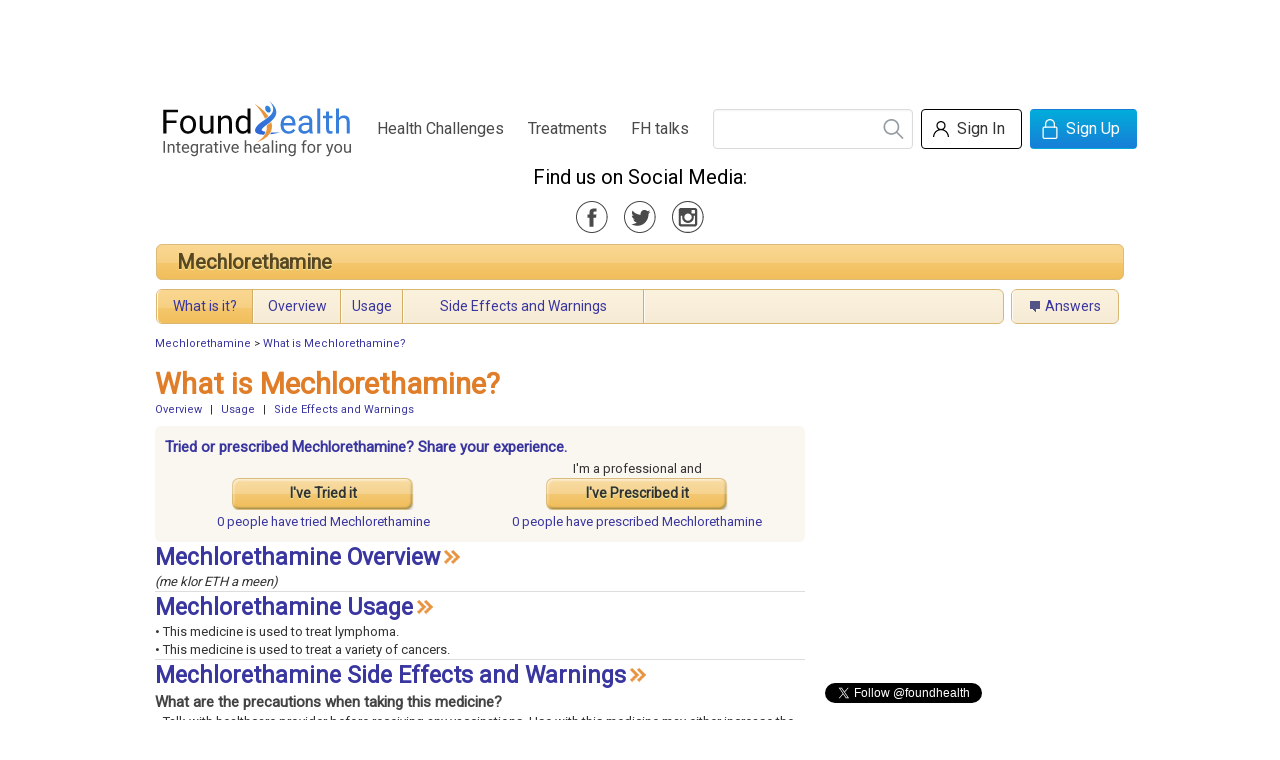

--- FILE ---
content_type: text/html;charset=utf-8
request_url: https://www.foundhealth.com/mechlorethamine/what-is-it
body_size: 35132
content:
<!DOCTYPE html PUBLIC "-//W3C//DTD XHTML 1.0 Strict//EN" "http://www.w3.org/TR/xhtml1/DTD/xhtml1-strict.dtd">
<html xmlns:fb="http://www.facebook.com/2008/fbml">
      <head>
	
	

<script type="text/javascript">var _kiq = _kiq || [];</script>
<script>
_kiq.push(['eventHandler', 'show', function(){
  if(this.survey && this.survey.view && this.survey.view.minimize) {
    this.survey.view.minimize(true);   // true tells us not to animate the minimization 
  }
}]);
</script>
<!-- KI snippet -->
<script type="text/javascript" src="//s3.amazonaws.com/j.kissinsights.com/u/5350/e6112512dd4529f9f7b6fe1bac220f8bf8a3fccb.js" async="true"></script>

	
          <script src="//cdn.optimizely.com/js/6987010.js"></script>
    	
            <title>What is Mechlorethamine? | FoundHealth</title>
            <base href="https://www.foundhealth.com/" />
    <meta name="description" content=""/>
    <link rel="stylesheet" href="/static/css/bulma-scoped.min.css">


    <link rel="stylesheet" type="text/css" href="https://www.foundhealth.com/static/v1/js/jquery1.3.2/themes/base/jquery-ui.css"/>
    <link rel="stylesheet" type="text/css" href="https://www.foundhealth.com/static/0.9.8.3/css/foundhealth.css"/>
    <link rel="stylesheet" type="text/css" href="https://www.foundhealth.com/static/0.9.8.3/css/buttons.css"/>

    <link rel="stylesheet" href="/static/css/main.css">

    <link rel="icon" href="/static/favicon.ico" type="image/x-icon" />
    <link rel="shortcut icon" href="/static/favicon.ico" type="image/x-icon" />
    <link rel="apple-touch-icon" sizes="180x180" href="/static/apple-touch-icon.png">
    <link rel="icon" type="image/png" sizes="32x32" href="/static/favicon-32x32.png">
    <link rel="icon" type="image/png" sizes="16x16" href="/static/favicon-16x16.png">
    <link rel="manifest" href="/static/site.webmanifest">
    <link rel="mask-icon" href="/static/safari-pinned-tab.svg" color="#5bbad5">

    <!-- Dependencies -->
    <!-- Sam Skin CSS for TabView -->

    <script type="text/javascript" src="https://www.foundhealth.com/static/v1/js/jquery-1.4.2.min.js"></script>
    <script type="text/javascript" src="https://www.foundhealth.com/static/v1/js/jquery-ui-1.8.4.custom.min.js"></script>
    <script type="text/javascript" src="https://www.foundhealth.com/static/v1/js/jquery.hoverIntent.minified.js"></script>
    <script type="text/javascript" src="https://www.foundhealth.com/static/0.9.8.3/js/foundhealth.js"></script>
    <script type="text/javascript" src="/static/js/navburger.js"></script>
    <script src="https://kit.fontawesome.com/cdcbc4ca79.js" crossorigin="anonymous"></script>

    <script async src="https://www.googletagmanager.com/gtag/js?id=G-7BKLKSLDQ5"></script>
<script>
    window.dataLayer = window.dataLayer || [];
    function gtag(){dataLayer.push(arguments);}
    gtag('js', new Date());



    gtag('config', 'G-7BKLKSLDQ5');
</script>

  </head>
    <body>
        <!-- ClickTale Top part -->
<script type="text/javascript">
var WRInitTime=(new Date()).getTime();
</script>
<!-- ClickTale end of Top part -->
        <div id="page">
            
<!--start header section-->

    <div id="banner" style="width: 730px; margin: auto;">
        <script type="text/javascript"><!--
            google_ad_client = "ca-pub-3408275686458767";
            /* Banner Ads */
            google_ad_slot = "8134578480";
            google_ad_width = 728;
            google_ad_height = 90;
            //-->
        </script>
        <script type="text/javascript" src="https://pagead2.googlesyndication.com/pagead/show_ads.js"></script>
    </div>

<div class="bulma fh">
    <nav class="navbar" role="navigation" aria-label="main navigation">
        <div class="navbar-brand">
            <a class="navbar-item" href="/">
                <img src="/static/img/logo.svg" title="Integrative healing for you">
            </a>

            <a role="button" class="navbar-burger burger" aria-label="menu" aria-expanded="false" data-target="navbarBasicExample">
                <span aria-hidden="true"></span>
                <span aria-hidden="true"></span>
                <span aria-hidden="true"></span>
            </a>
        </div>

        <div id="navbarBasicExample" class="navbar-menu has-text-centered">
            <div class="navbar-start">
                <a href="/browse/index" class="navbar-item">Health Challenges</a>
                <a href="/browse/treatments" class="navbar-item">Treatments</a>
                <a href="/blog" class="navbar-item">FH talks</a>
            </div>
            <div class="navbar-end">
                <div class="navbar-item">

                    <div class="siteSearch">
                        <form action="/search/search" method="get">
                            <input name="q" class="input" type="search" placeholder="">
                            <button title="search"></button>
                        </form>
                    </div>

                    <div class="buttons">

                                                
                        <div style="display: none;">
                                                            <form name="signInForm" id="signInForm" action="auth/login" method="get">
                                    <input name="targetUri" value="mechlorethamine/what-is-it"/>
                                    <input name="post" value=""/>
                                </form>

                                                    </div>

                        
                        
                                                    <button class="button is-white" onclick="window.location = '/auth/login?targetUri=&post='">
                                <span class="icon user"></span>
                                <span>Sign In</span>
                            </button>
                            <button class="button is-info" onclick="window.location = '/auth/createAccount'">
                                <span class="icon lock"></span>
                                <span>Sign Up</span>
                            </button>
                                            </div>
                </div>
            </div>
        </div>
    </nav>
    <section class="hero has-text-centered">
        <p class="subtitle fh-media-icons">Find us on Social Media:
            <div>
                <a class="is-medium icon facebook-gray mr-3" href="https://www.facebook.com/foundhealth" target="_blank"></a>
                <a class="is-medium icon twitter-gray mr-3" href="https://twitter.com/foundhealth" target="_blank"></a>
                <a class="is-medium icon instagram-gray" href="https://www.instagram.com/foundhealthnow/?hl=en" target="_blank"></a>
            </div>
        </p>
    </section>
</div>

<div id="fb-root"></div>            <div class="clear">
            </div>
                <div class="treatment">
    <table id="topic-bar" cellspacing="5">
    <tr>
        <td class="header" colspan="5">
            <table id="topic-header" cellspacing="0">
                <tr>
                    <td class="title">
                                                        <a href="mechlorethamine">Mechlorethamine</a>
                                            </td>
                    <!--
                    <form>
                        <td class="follow">
                            <div style="position: relative;">
                                <input type="hidden" id="id" value="2589"/>
                                <input type="hidden" id="type" value="topic"/>
                                <input type="hidden" id="is-following-topic" value="false"/>
                                <button id="unfollow" class="unfollow priority medium" style="display: none;" onclick="return false;" title="Unfollow this topic">
									<div class="check" style="position: relative;">
                                        <img class="checkbox" src="static/v1/images/icons/checkbox.png"/>
                                        <img id="selfFollowCheck" class="checkmark" src="static/v1/images/icons/checkmark.png"/>
									</div>
									<div class="uncheck" style="position: relative; display: none;">
                                        <img id="selfFollowUncheck" class="uncheck" src="static/v1/images/icons/uncheck.png"/>
									</div>
                                    Following
                                </button>
                                <button id="follow" class="follow priority medium" style="" onclick="return false;" title="Follow this topic">
                                    Get your updates
                                </button>
								<a id="whatIs_follow-topic" class="whatIs" style="position: absolute; bottom: -2px; left: 133px; z-index: 2; "><img width="10" height="10" src="static/v1/images/icons/question_mark_icon.gif"/></a>
                                <img style="position: absolute; top: 3px; right: 10px; z-index: 1;" src="static/v1/images/zen/icons/follow_bubble.png"/>
                                <span id="num-following-topic" style="position: absolute; top: 8px; right: 18px; z-index: 2;">0</span>
                            </div>
                        </td>
                    </form>
					<td class="share">
                        <table class="addthis" cellspacing="0">
    <tr>
        <td>Share</td>
        <td>
            <a class="addthis_button_email"></a>
        </td>
        <td>
            <a class="addthis_button_facebook"></a>
        </td>
        <td>
            <a class="addthis_button_twitter"></a>
        </td>
        <td>
            <a class="addthis_button_stumbleupon"></a>
        </td>
        <td>
            <a class="addthis_button_expanded"></a>
        </td>
    </tr>
</table>
                    </td>
					-->
                </tr>
            </table>
        </td>
    </tr>
            <tr>
                                <td class="subheader">
                        <table class="subtable" cellspacing="0">
                            <tr>
                                <td class=" active  first">
                                    <a href="mechlorethamine/what-is-it">What is it?</a>
                                </td>
                                                                                                            <td class="">
                                            <a href="mechlorethamine/overview">Overview</a>
                                        </td>
                                                                            <td class="">
                                            <a href="mechlorethamine/usage">Usage</a>
                                        </td>
                                                                            <td class="">
                                            <a href="mechlorethamine/side-effects-and-warnings">Side Effects and Warnings</a>
                                        </td>
                                                                                                    <td class="last">
                                    <div style="width: 250px;"></div>
                                </td>
                            </tr>
                        </table>
                    </td>
                        <td class="subheader">
                <table class="subtable" cellspacing="0">
                    <tr>
                        <td class=" only">
                            <a class="ask" href="mechlorethamine/questions">Answers</a>
                        </td>
                    </tr>
                </table>
            </td>
			<!--
            <td class="subheader">
                <table class="subtable" cellspacing="0">
                    <tr>
                        <td class="only">
                            <a href="stories">Stories</a>
                        </td>
                    </tr>
                </table>
            </td>
			-->
        </tr>
    </table>
<div id="dialog-whatIs_follow-topic" title="Follow Topic" style="display:none;">
	<p>FoundHealth will send you weekly updates on new content in this area. You can opt out at any time.</p>
	<p>The number to the right of the Follow button shows how many people are currently following this topic.</p>
</div>

      <!-- start crumbs -->
    <div class="breadcrumb">
      <div class="bread_text">
                		<a href="mechlorethamine">Mechlorethamine</a>
                 &gt; 		<a href="mechlorethamine/what-is-it">What is Mechlorethamine?</a>
              </div>
    </div>
  <!-- end crumbs -->
  
    <div class="body">
        <div id="right-rail">
			
            <div style="margin-bottom: 20px;">





























</div>
            <div style="margin-bottom: 15px;">
    <script type="text/javascript"><!--
        google_ad_client = "ca-pub-3408275686458767";
        /* Medium Rectangle */
        google_ad_slot = "1686791764";
        google_ad_width = 300;
        google_ad_height = 250;
        //-->
    </script>
    <script type="text/javascript" src="https://pagead2.googlesyndication.com/pagead/show_ads.js"></script>
</div>            <div style="margin-bottom: 20px;">
<div class="fb-like-box" data-href="https://www.facebook.com/foundhealth" data-width="300" data-height="180" data-show-faces="true" data-stream="false" data-header="false"></div>
</div>
            <div style="margin-bottom: 20px;">
<a href="https://twitter.com/foundhealth" class="twitter-follow-button" data-show-count="false">Follow @foundhealth</a>
<script>!function(d,s,id){var js,fjs=d.getElementsByTagName(s)[0];if(!d.getElementById(id)){js=d.createElement(s);js.id=id;js.src="//platform.twitter.com/widgets.js";fjs.parentNode.insertBefore(js,fjs);}}(document,"script","twitter-wjs");</script>
</div>
            <div id="subscribe-block" class="subscribe-section" style="margin-bottom: 10px;">
    <div style="border: 1px solid #cfddef;  border-radius: 6px; -moz-border-radius: 6px; background: -moz-linear-gradient(left, white, #F4F8FB); background: -webkit-gradient(linear,left top, right top, from(white), to(#F4F8FB));">
        <center>
            <div style="padding: 5px;  min-height: 210px;">
    			<div style="float: left;">
    				<img style="vertical-align: middle; margin: 5px;" src="https://www.foundhealth.com/static/v1/pdf/BiologicTuneUp-thumb.png" width="143" height="204" />
    			</div>
                <div style="margin-left: 153px;">
    				<p>
                    <span style="font-size: 140%; font-weight: bold; color: #79bde8;">Sign up</span>
                    to receive FREE toolkit
    				</p>
    				<p style="font-size: 110%; font-weight: bold;">
    					 From Dr. Hyman, &#35;1 NY Times &amp; Amazon Author 
    				</p>
    				
                    <form id="subscribe-form" method="post" action="post/auth/subscribe" style="margin: 0;">
                        <input name="category_id" type="hidden" value="0"/>
                                                    <input name="email" type="text" style="height: 30px; background-color: white; padding: 0 10px; width: 98px;"/>
                                					<div style="margin: 9px 0;">
                                                    <a class="pseudo-button button-subscribe" style="background: url(https://www.foundhealth.com/static/v1/pdf/button_background.png); width: 119px; height: 36px;">Subscribe Now!</a>
                                					</div>
                    </form>
                    <div style="font-size: 90%; margin: 9px 0; height: 10px; line-height: 10px; ">
                        We never spam or sell your e-mail
                    </div>
    				
    			</div>											
            </div>
        </center>
    </div>
</div>

<script type="text/javascript">
$(document).ready( function(){
  $("a.pseudo-button").click(function(){
	$("form#subscribe-form").submit();  
  } );
} );

</script>        </div>
        <div>
            <div class="title center_pane">
                <h1>What is Mechlorethamine?</h1>
            </div>
            <div id="content" class="content center_pane">
                <div class="anchor-link">
                                            <a href="mechlorethamine/what-is-it#overview">Overview</a>
                        <span style="padding: 0 5px;">|</span>
                                                                    <a href="mechlorethamine/what-is-it#usage">Usage</a>
                        <span style="padding: 0 5px;">|</span>
                                                                    <a href="mechlorethamine/what-is-it#side-effects-and-warnings">Side Effects and Warnings</a>
                                                                                </div>
				
				                    	<div  class="community-experience">
        <h3> 
			    			                    <a href="mechlorethamine/experiences">
    													                        <span class="whoExp">
															Tried or prescribed Mechlorethamine?  
														Share your experience.
                        </span>
										                        </a>
									<span id="haveYou" style="display: none;">Have you?</span>
						</h3>
        <input type="hidden" id="categoryTitle" value="Mechlorethamine"/>
        <input type="hidden" id="treatmentTitle" value="Mechlorethamine"/>
        <input type="hidden" id="numTried" value="0"/>
        <input type="hidden" id="numPrescribed" value="0"/>
        <input type="hidden" id="selfTried" value="0"/>
        <input type="hidden" id="selfTriedCommented" value="0"/>
        <input type="hidden" id="selfPrescribedCommented" value="0"/>
        <input type="hidden" id="selfPrescribed" value="0"/>
        <table>
            <tr>
                                                <td class="button">
                    <button id="tried" class="priority large" onclick="return false;">
                        <div style="position: relative;">
                            <img class="checkbox" style="display: none; " src="static/v1/images/icons/checkbox.png"/>
                            <img id="selfTriedCheck" class="checkmark" style="display: none; " src="static/v1/images/icons/checkmark.png"/>
                            I&#39;ve Tried it
                            <div style="position: absolute; right: -60px; top: -10px; display: none;">
                                <img style="position: absolute; top: 3px; right: 10px; z-index: 1;" src="static/v1/images/zen/icons/follow_bubble.png"/>
                                <span id="num-Tried-total" style="position: absolute; top: 8px; right: 18px; z-index: 2;">0</span>
                            </div>
                        </div>
                    </button>
                </td>
                                                <td class="button">
                    I&#39;m a professional and<br/>
                    <button id="prescribed" class="priority large" onclick="return false;">
                        <div style="position: relative;">
                            <img class="checkbox" style="display: none; " src="static/v1/images/icons/checkbox.png"/>
                            <img id="selfPrescribedCheck" class="checkmark" style="display: none; " src="static/v1/images/icons/checkmark.png"/>
                            I&#39;ve Prescribed it
                            <div style="position: absolute; right: -60px; top: -10px; display: none;">
                                <img style="position: absolute; top: 3px; right: 10px; z-index: 1;" src="static/v1/images/zen/icons/follow_bubble.png"/>
                                <span id="num-Prescribed-total" style="position: absolute; top: 8px; right: 18px; z-index: 2;">0</span>
                            </div>
                        </div>
                    </button>
                </td>
            </tr>
            <tr>
                <td>
						                <a href="mechlorethamine/experiences">
						                        <span class="whoTried">
                                                                0 people                                                         have                         </span>
                        tried Mechlorethamine
							</a>
			                </td>
                <td>
						                <a href="mechlorethamine/experiences">
						                        <span class="whoPrescribed">
                                                                0 people                                                         have                         </span>
                        prescribed Mechlorethamine
							</a>
			                </td>
            </tr>
        </table>
    </div>
    <div class="edit-user-content post-experience" style="display: none;">
        <img id="post-experience-bubble-tip" src="static/v1/images/zen/icons/exp_bubble_tip.png" style="position: absolute; top: -16px;"/>
        <form id="experience" class="require-sign-in" method="post" action="post/experience">
            <input type="hidden" name="challenge_id" value="0"/>
            <input type="hidden" name="treatment_id" value="2589"/>
            <input type="hidden" id="experience-type" name="experience_type" value="Tried"/>
            <fieldset class="question">
                <div>
                    <p style="font-size: 120%;">Share the details of your treatment experience. Your insights are vital.</p>
					<p>Would you recommend this treatment?</p>
                    <input type="radio" name="recommend" id="recommend-yes" value="1"/>
                    <label for="recommend-yes" class="inline">I would recommend it</label>
                    <br/>
                    <input type="radio" name="recommend" id="recommend-no" value="0"/>
                    <label for="recommend-no" class="inline" >I would not recommend it</label>
                    <br/>
                    <input type="radio" name="recommend" id="recommend-neither" value=""/>
                    <label for="recommend-neither" class="inline">I have no recommendation</label>
                </div>
                <div id="commentTextPreviewFrame">
                    <p style="color: #666; font-style: italic;">Preview</p>
                    <div id="commentTextPreview" class="articleContent"></div>
                </div>
                <div class="inputToolBar">
                    <img src="static/v1/images/med/bold.png" class="bold" height="16" width="16"/>
                    <img src="static/v1/images/med/italic.png" class="italic" height="16" width="16"/>
                    <img src="static/v1/images/med/ul.png" class="list" height="16" width="16"/>
                    <img src="static/v1/images/med/link.png" class="link" height="16" width="16"/>
                </div>
                <textarea id="commentText" class="priority" name="description" rows="4" cols="80"></textarea>
                <button class="priority medium" type="submit">Submit</button>
				<a id="cancel">Cancel</a>
            </fieldset>
        </form>
    </div>
    								
                <div>
                                                                <div id="overview" class="article-section-frame">
                            <div class="section_header">
                                <h2>
                                    <a class="arrow" href="mechlorethamine/overview">Mechlorethamine Overview</a>
                                </h2>
                            </div>
                            <div class="articleContainer articleContent">
                                <p>
<em>(me klor ETH a meen)</em>
</p>

                            </div>
                                                        </div>
                                            <div id="usage" class="article-section-frame">
                            <div class="section_header">
                                <h2>
                                    <a class="arrow" href="mechlorethamine/usage">Mechlorethamine Usage</a>
                                </h2>
                            </div>
                            <div class="articleContainer articleContent">
                                <p>
• This medicine is used to treat lymphoma.
</p>
<p>
• This medicine is used to treat a variety of cancers.
</p>

                            </div>
                                                        </div>
                                            <div id="side-effects-and-warnings" class="article-section-frame">
                            <div class="section_header">
                                <h2>
                                    <a class="arrow" href="mechlorethamine/side-effects-and-warnings">Mechlorethamine Side Effects and Warnings</a>
                                </h2>
                            </div>
                            <div class="articleContainer articleContent">
                                <h3>What are the precautions when taking this medicine?</h3><p>
• Talk with healthcare provider before receiving any vaccinations. Use with this medicine may either increase the risk of serious infection or make the vaccination less effective.
</p>
<p>
• Check medicines with healthcare provider. This medicine may not mix well with other medicines.
</p>
<p>
• You may bleed more easily. Be careful. Avoid injury. Use soft toothbrush, electric razor.
</p>
<p>
• Talk with healthcare provider before using other: aspirin, aspirin-containing products,  blood thinners, garlic, ginseng, ginkgo, ibuprofen or like products, pain medicines, or vitamin E.
</p>
<p>
• Avoid alcohol (includes wine, beer, and liquor).
</p>
<p>
• Use birth control that you can trust to prevent pregnancy while taking this medicine.
</p>
<p>
• If you are a male and sexually...
</p>

                            </div>
                                                        </div>
                                                            </div>

		<script type="text/javascript" src="https://pshared.5min.com/Scripts/ThumbSeed2.js?sid=887&amp;textLocation=1&amp;thumbnailSize=0&amp;width=468&amp;height=200&amp;adUnit=false&amp;headerTextColor=%23FF6600&amp;textFGColor=%23333333&amp;textBGColor=transparent&amp;textFGColor_MO=%23FFFFFF&amp;textBGColor_MO=%23FF6600&amp;fallback=8&amp;fallbackType=category&amp;title=FoundHealth%20Presents%20BeWell%20TV&amp;categories=8"></script>
					
					<div>
						<div>&nbsp;</div>
						<table class="addthis" cellspacing="0">
    <tr>
        <td>Share</td>
        <td>
            <a class="addthis_button_email"></a>
        </td>
        <td>
            <a class="addthis_button_facebook"></a>
        </td>
        <td>
            <a class="addthis_button_twitter"></a>
        </td>
        <td>
            <a class="addthis_button_stumbleupon"></a>
        </td>
        <td>
            <a class="addthis_button_expanded"></a>
        </td>
    </tr>
</table>
					</div>

            </div>
			
			
        </div>
    </div>
</div>
<script type="text/javascript" src="static/0.9.8.3/js/ratings.js"></script>

            <div class="clear">
            </div>
            
<!--start footer section-->
<div id="footer">
  <div id="footerlink">
    <a href="./">Home</a> |
    <a href="html/about">About Us</a> |
    <a href="html/contact">Contact Us</a> |
    <a href="static/v1/html/terms.htm" target="_blank">Terms of Service</a> |
    <a href="static/v1/html/privacy.htm" target="_blank">Privacy Policy</a>
  </div>

  <div id="footer_copyright">
    &copy; 2026
 FoundHealth, Inc. All rights reserved.<br/>
    FoundHealth does not provide medical advice, diagnosis, or treatment.
  </div>
</div>
<!--end footer section-->
        </div>
		
		<div id="login-dialog" class="sign-in-dialog-new bulma fh">

    <div class="modal">
        <form action="post/auth/signUp" method="post" name="signUp" >
        <div class="modal-background"></div>
        <div class="modal-card">
            <header class="modal-card-head">
                <p class="modal-card-title">Thank you for subscribing</p>
                <button class="delete" onclick="$('.modal').hide()"></button>
            </header>
            <section class="modal-card-body" id="signUp">
                <div class="field has-text-centered">
                    <div class="field">
                        <p class="title is-4 is-orange-text">Sign up for an account</p>
                        <p class="help is-gray-text is-small-text">Receive weekly updates on topics of your interest.</p>
                    </div>
                    <ul class="profits has-text-left field">
                        <li>
                <span class="icon is-orange-text">
                  <i class="fas fa-check"></i>
                </span>
                            Share your experiences on treatments that you have tried or prescribed.
                        </li>
                        <li>
                <span class="icon is-orange-text">
                  <i class="fas fa-check"></i>
                </span>
                            Ask or Answer a question within our community.</li>
                        <li>
                <span class="icon is-orange-text">
                  <i class="fas fa-check"></i>
                </span>
                            Create a FoundHealth Contributor profile to highlight your health expertise.</li>
                        <li>
                <span class="icon is-orange-text">
                  <i class="fas fa-check"></i>
                </span>
                            As a welcome gift, we will send you the complete e-book <b>Give Yourself a Biologic Tune-Up by Dr. Mark Hyman.</b></li>
                    </ul>
                    <div class="notification is-info is-light field">
                        <p>Already have an account?</p>
                        <p><a href="javascript: document.signInForm.submit();">Sign in</a></p>
                    </div>
                </div>

                <input type="hidden" name="targetUri" value="mechlorethamine/what-is-it" />
                <input type="hidden" name="post" value="" />
                <input type="hidden" name="captcha_id" value="" />

                <div class="field">
                    <input class="input" type="email" placeholder="Email address *" name="username" value="" required>
                    <p class="help is-gray-text is-small-text">We promise that we will not spam or share your information.</p>
                                    </div>
                <div class="field">
                    <input class="input" id="password" type="password" placeholder="Password *" name="password" value="" required>
                    <p class="help is-gray-text is-small-text">At least 6 characters</p>
                                    </div>
                <div class="field">
                    <input class="input" id="password2" type="password" placeholder="Confirm Password *" name="password2" value="" required>
                                    </div>
                <div class="field">
                        <td class="label">Are you a robot? *</td>
    <td>
        <script src="https://www.google.com/recaptcha/api.js" async defer></script>
        <div class="g-recaptcha" data-sitekey="6Le9luEUAAAAAO7PLrmLr1AOGicy2Vs3y2_6smov"></div>
    </td>
    <td>
            </td>
                </div>
                <div class="field">
                    <label class="checkbox">
                        <input type="checkbox" id="TOS" name="TOS" >
                        I agree to the FoundHealth <a href="https://www.foundhealth.com/static/v1/html/terms.htm" target="_blank">Terms of Service</a> and <a href="https://www.foundhealth.com/static/v1/html/privacy.htm" target="_blank">Privacy Policy</a>.
                    </label>
                </div>
            </section>
            <footer class="modal-card-foot">
                <button class="button is-info" onclick="javascript: return joinIn();">Sign Up</button>
                <span class="mr-2">or</span>

                <fb:login-button size="small" onlogin="javascript: facebook_login();">Sign Up with Facebook</fb:login-button>
                <img id="facebookLoading" style="display: none; vertical-align: middle;" src="static/v1/images/spinner.gif" width="16" height="16"/>

            </footer>
        </div>
        </form>
    </div>

</div>

        
    <script>
      window.fbAsyncInit = function() {
      FB.init({appId: '131698676870176', status: true, cookie: true, xfbml: true});
      };
      (function() {
      var e = document.createElement('script'); e.async = true;
      e.src = document.location.protocol + '//connect.facebook.net/en_US/all.js';
      document.getElementById('fb-root').appendChild(e);
      }());
    </script>

    <script>
      function facebook_login(){
      if(FB.getSession() != null ) {
      $('#facebookLoading').show();
      document.getElementById('facebookLogin').submit();
      }
      }
    </script>


<!-- ADDTHIS BUTTON BEGIN -->
<script type="text/javascript">
  var addthis_config = {
  username: "foundhealth",
  services_exclude: "print",
  data_track_clickback: true
  } ;
</script>


<script type="text/javascript" src="https://s7.addthis.com/js/250/addthis_widget.js">
</script>
<!-- ADDTHIS BUTTON END -->



<!-- ClickTale Bottom part -->
<div id="ClickTaleDiv" style="display: none;"></div>
<script type="text/javascript">
if(document.location.protocol!='https:')
  document.write(unescape("%3Cscript%20src='http://s.clicktale.net/WRb6.js'%20type='text/javascript'%3E%3C/script%3E"));
</script>
<script type="text/javascript">
if(typeof ClickTale=='function') ClickTale(1002,0.642,"www07");
</script>
<!-- ClickTale end of Bottom part -->


<!-- Start of Woopra Code -->
<script type="text/javascript">
var woo_settings = {idle_timeout:'300000', domain:'foundhealth.com'};
(function(){
var wsc = document.createElement('script');
wsc.src = document.location.protocol+'//static.woopra.com/js/woopra.js';
wsc.type = 'text/javascript';
wsc.async = true;
var ssc = document.getElementsByTagName('script')[0];
ssc.parentNode.insertBefore(wsc, ssc);
})();
</script>
<!-- End of Woopra Code -->

<!-- Quantcast Tag -->
<script type="text/javascript">
var _qevents = _qevents || [];

(function() {
var elem = document.createElement('script');
elem.src = (document.location.protocol == "https:" ? "https://secure" : "http://edge") + ".quantserve.com/quant.js";
elem.async = true;
elem.type = "text/javascript";
var scpt = document.getElementsByTagName('script')[0];
scpt.parentNode.insertBefore(elem, scpt);
})();

_qevents.push({
qacct:"p-67vNs4SgtGN4M"
});
</script>

<noscript>
<div style="display:none;">
<img src="//pixel.quantserve.com/pixel/p-67vNs4SgtGN4M.gif" border="0" height="1" width="1" alt="Quantcast"/>
</div>
</noscript>
<!-- End Quantcast tag -->

        





            </body>
</html>


--- FILE ---
content_type: text/html; charset=utf-8
request_url: https://www.google.com/recaptcha/api2/anchor?ar=1&k=6Le9luEUAAAAAO7PLrmLr1AOGicy2Vs3y2_6smov&co=aHR0cHM6Ly93d3cuZm91bmRoZWFsdGguY29tOjQ0Mw..&hl=en&v=PoyoqOPhxBO7pBk68S4YbpHZ&size=normal&anchor-ms=20000&execute-ms=30000&cb=zemqgoaaa6x6
body_size: 50313
content:
<!DOCTYPE HTML><html dir="ltr" lang="en"><head><meta http-equiv="Content-Type" content="text/html; charset=UTF-8">
<meta http-equiv="X-UA-Compatible" content="IE=edge">
<title>reCAPTCHA</title>
<style type="text/css">
/* cyrillic-ext */
@font-face {
  font-family: 'Roboto';
  font-style: normal;
  font-weight: 400;
  font-stretch: 100%;
  src: url(//fonts.gstatic.com/s/roboto/v48/KFO7CnqEu92Fr1ME7kSn66aGLdTylUAMa3GUBHMdazTgWw.woff2) format('woff2');
  unicode-range: U+0460-052F, U+1C80-1C8A, U+20B4, U+2DE0-2DFF, U+A640-A69F, U+FE2E-FE2F;
}
/* cyrillic */
@font-face {
  font-family: 'Roboto';
  font-style: normal;
  font-weight: 400;
  font-stretch: 100%;
  src: url(//fonts.gstatic.com/s/roboto/v48/KFO7CnqEu92Fr1ME7kSn66aGLdTylUAMa3iUBHMdazTgWw.woff2) format('woff2');
  unicode-range: U+0301, U+0400-045F, U+0490-0491, U+04B0-04B1, U+2116;
}
/* greek-ext */
@font-face {
  font-family: 'Roboto';
  font-style: normal;
  font-weight: 400;
  font-stretch: 100%;
  src: url(//fonts.gstatic.com/s/roboto/v48/KFO7CnqEu92Fr1ME7kSn66aGLdTylUAMa3CUBHMdazTgWw.woff2) format('woff2');
  unicode-range: U+1F00-1FFF;
}
/* greek */
@font-face {
  font-family: 'Roboto';
  font-style: normal;
  font-weight: 400;
  font-stretch: 100%;
  src: url(//fonts.gstatic.com/s/roboto/v48/KFO7CnqEu92Fr1ME7kSn66aGLdTylUAMa3-UBHMdazTgWw.woff2) format('woff2');
  unicode-range: U+0370-0377, U+037A-037F, U+0384-038A, U+038C, U+038E-03A1, U+03A3-03FF;
}
/* math */
@font-face {
  font-family: 'Roboto';
  font-style: normal;
  font-weight: 400;
  font-stretch: 100%;
  src: url(//fonts.gstatic.com/s/roboto/v48/KFO7CnqEu92Fr1ME7kSn66aGLdTylUAMawCUBHMdazTgWw.woff2) format('woff2');
  unicode-range: U+0302-0303, U+0305, U+0307-0308, U+0310, U+0312, U+0315, U+031A, U+0326-0327, U+032C, U+032F-0330, U+0332-0333, U+0338, U+033A, U+0346, U+034D, U+0391-03A1, U+03A3-03A9, U+03B1-03C9, U+03D1, U+03D5-03D6, U+03F0-03F1, U+03F4-03F5, U+2016-2017, U+2034-2038, U+203C, U+2040, U+2043, U+2047, U+2050, U+2057, U+205F, U+2070-2071, U+2074-208E, U+2090-209C, U+20D0-20DC, U+20E1, U+20E5-20EF, U+2100-2112, U+2114-2115, U+2117-2121, U+2123-214F, U+2190, U+2192, U+2194-21AE, U+21B0-21E5, U+21F1-21F2, U+21F4-2211, U+2213-2214, U+2216-22FF, U+2308-230B, U+2310, U+2319, U+231C-2321, U+2336-237A, U+237C, U+2395, U+239B-23B7, U+23D0, U+23DC-23E1, U+2474-2475, U+25AF, U+25B3, U+25B7, U+25BD, U+25C1, U+25CA, U+25CC, U+25FB, U+266D-266F, U+27C0-27FF, U+2900-2AFF, U+2B0E-2B11, U+2B30-2B4C, U+2BFE, U+3030, U+FF5B, U+FF5D, U+1D400-1D7FF, U+1EE00-1EEFF;
}
/* symbols */
@font-face {
  font-family: 'Roboto';
  font-style: normal;
  font-weight: 400;
  font-stretch: 100%;
  src: url(//fonts.gstatic.com/s/roboto/v48/KFO7CnqEu92Fr1ME7kSn66aGLdTylUAMaxKUBHMdazTgWw.woff2) format('woff2');
  unicode-range: U+0001-000C, U+000E-001F, U+007F-009F, U+20DD-20E0, U+20E2-20E4, U+2150-218F, U+2190, U+2192, U+2194-2199, U+21AF, U+21E6-21F0, U+21F3, U+2218-2219, U+2299, U+22C4-22C6, U+2300-243F, U+2440-244A, U+2460-24FF, U+25A0-27BF, U+2800-28FF, U+2921-2922, U+2981, U+29BF, U+29EB, U+2B00-2BFF, U+4DC0-4DFF, U+FFF9-FFFB, U+10140-1018E, U+10190-1019C, U+101A0, U+101D0-101FD, U+102E0-102FB, U+10E60-10E7E, U+1D2C0-1D2D3, U+1D2E0-1D37F, U+1F000-1F0FF, U+1F100-1F1AD, U+1F1E6-1F1FF, U+1F30D-1F30F, U+1F315, U+1F31C, U+1F31E, U+1F320-1F32C, U+1F336, U+1F378, U+1F37D, U+1F382, U+1F393-1F39F, U+1F3A7-1F3A8, U+1F3AC-1F3AF, U+1F3C2, U+1F3C4-1F3C6, U+1F3CA-1F3CE, U+1F3D4-1F3E0, U+1F3ED, U+1F3F1-1F3F3, U+1F3F5-1F3F7, U+1F408, U+1F415, U+1F41F, U+1F426, U+1F43F, U+1F441-1F442, U+1F444, U+1F446-1F449, U+1F44C-1F44E, U+1F453, U+1F46A, U+1F47D, U+1F4A3, U+1F4B0, U+1F4B3, U+1F4B9, U+1F4BB, U+1F4BF, U+1F4C8-1F4CB, U+1F4D6, U+1F4DA, U+1F4DF, U+1F4E3-1F4E6, U+1F4EA-1F4ED, U+1F4F7, U+1F4F9-1F4FB, U+1F4FD-1F4FE, U+1F503, U+1F507-1F50B, U+1F50D, U+1F512-1F513, U+1F53E-1F54A, U+1F54F-1F5FA, U+1F610, U+1F650-1F67F, U+1F687, U+1F68D, U+1F691, U+1F694, U+1F698, U+1F6AD, U+1F6B2, U+1F6B9-1F6BA, U+1F6BC, U+1F6C6-1F6CF, U+1F6D3-1F6D7, U+1F6E0-1F6EA, U+1F6F0-1F6F3, U+1F6F7-1F6FC, U+1F700-1F7FF, U+1F800-1F80B, U+1F810-1F847, U+1F850-1F859, U+1F860-1F887, U+1F890-1F8AD, U+1F8B0-1F8BB, U+1F8C0-1F8C1, U+1F900-1F90B, U+1F93B, U+1F946, U+1F984, U+1F996, U+1F9E9, U+1FA00-1FA6F, U+1FA70-1FA7C, U+1FA80-1FA89, U+1FA8F-1FAC6, U+1FACE-1FADC, U+1FADF-1FAE9, U+1FAF0-1FAF8, U+1FB00-1FBFF;
}
/* vietnamese */
@font-face {
  font-family: 'Roboto';
  font-style: normal;
  font-weight: 400;
  font-stretch: 100%;
  src: url(//fonts.gstatic.com/s/roboto/v48/KFO7CnqEu92Fr1ME7kSn66aGLdTylUAMa3OUBHMdazTgWw.woff2) format('woff2');
  unicode-range: U+0102-0103, U+0110-0111, U+0128-0129, U+0168-0169, U+01A0-01A1, U+01AF-01B0, U+0300-0301, U+0303-0304, U+0308-0309, U+0323, U+0329, U+1EA0-1EF9, U+20AB;
}
/* latin-ext */
@font-face {
  font-family: 'Roboto';
  font-style: normal;
  font-weight: 400;
  font-stretch: 100%;
  src: url(//fonts.gstatic.com/s/roboto/v48/KFO7CnqEu92Fr1ME7kSn66aGLdTylUAMa3KUBHMdazTgWw.woff2) format('woff2');
  unicode-range: U+0100-02BA, U+02BD-02C5, U+02C7-02CC, U+02CE-02D7, U+02DD-02FF, U+0304, U+0308, U+0329, U+1D00-1DBF, U+1E00-1E9F, U+1EF2-1EFF, U+2020, U+20A0-20AB, U+20AD-20C0, U+2113, U+2C60-2C7F, U+A720-A7FF;
}
/* latin */
@font-face {
  font-family: 'Roboto';
  font-style: normal;
  font-weight: 400;
  font-stretch: 100%;
  src: url(//fonts.gstatic.com/s/roboto/v48/KFO7CnqEu92Fr1ME7kSn66aGLdTylUAMa3yUBHMdazQ.woff2) format('woff2');
  unicode-range: U+0000-00FF, U+0131, U+0152-0153, U+02BB-02BC, U+02C6, U+02DA, U+02DC, U+0304, U+0308, U+0329, U+2000-206F, U+20AC, U+2122, U+2191, U+2193, U+2212, U+2215, U+FEFF, U+FFFD;
}
/* cyrillic-ext */
@font-face {
  font-family: 'Roboto';
  font-style: normal;
  font-weight: 500;
  font-stretch: 100%;
  src: url(//fonts.gstatic.com/s/roboto/v48/KFO7CnqEu92Fr1ME7kSn66aGLdTylUAMa3GUBHMdazTgWw.woff2) format('woff2');
  unicode-range: U+0460-052F, U+1C80-1C8A, U+20B4, U+2DE0-2DFF, U+A640-A69F, U+FE2E-FE2F;
}
/* cyrillic */
@font-face {
  font-family: 'Roboto';
  font-style: normal;
  font-weight: 500;
  font-stretch: 100%;
  src: url(//fonts.gstatic.com/s/roboto/v48/KFO7CnqEu92Fr1ME7kSn66aGLdTylUAMa3iUBHMdazTgWw.woff2) format('woff2');
  unicode-range: U+0301, U+0400-045F, U+0490-0491, U+04B0-04B1, U+2116;
}
/* greek-ext */
@font-face {
  font-family: 'Roboto';
  font-style: normal;
  font-weight: 500;
  font-stretch: 100%;
  src: url(//fonts.gstatic.com/s/roboto/v48/KFO7CnqEu92Fr1ME7kSn66aGLdTylUAMa3CUBHMdazTgWw.woff2) format('woff2');
  unicode-range: U+1F00-1FFF;
}
/* greek */
@font-face {
  font-family: 'Roboto';
  font-style: normal;
  font-weight: 500;
  font-stretch: 100%;
  src: url(//fonts.gstatic.com/s/roboto/v48/KFO7CnqEu92Fr1ME7kSn66aGLdTylUAMa3-UBHMdazTgWw.woff2) format('woff2');
  unicode-range: U+0370-0377, U+037A-037F, U+0384-038A, U+038C, U+038E-03A1, U+03A3-03FF;
}
/* math */
@font-face {
  font-family: 'Roboto';
  font-style: normal;
  font-weight: 500;
  font-stretch: 100%;
  src: url(//fonts.gstatic.com/s/roboto/v48/KFO7CnqEu92Fr1ME7kSn66aGLdTylUAMawCUBHMdazTgWw.woff2) format('woff2');
  unicode-range: U+0302-0303, U+0305, U+0307-0308, U+0310, U+0312, U+0315, U+031A, U+0326-0327, U+032C, U+032F-0330, U+0332-0333, U+0338, U+033A, U+0346, U+034D, U+0391-03A1, U+03A3-03A9, U+03B1-03C9, U+03D1, U+03D5-03D6, U+03F0-03F1, U+03F4-03F5, U+2016-2017, U+2034-2038, U+203C, U+2040, U+2043, U+2047, U+2050, U+2057, U+205F, U+2070-2071, U+2074-208E, U+2090-209C, U+20D0-20DC, U+20E1, U+20E5-20EF, U+2100-2112, U+2114-2115, U+2117-2121, U+2123-214F, U+2190, U+2192, U+2194-21AE, U+21B0-21E5, U+21F1-21F2, U+21F4-2211, U+2213-2214, U+2216-22FF, U+2308-230B, U+2310, U+2319, U+231C-2321, U+2336-237A, U+237C, U+2395, U+239B-23B7, U+23D0, U+23DC-23E1, U+2474-2475, U+25AF, U+25B3, U+25B7, U+25BD, U+25C1, U+25CA, U+25CC, U+25FB, U+266D-266F, U+27C0-27FF, U+2900-2AFF, U+2B0E-2B11, U+2B30-2B4C, U+2BFE, U+3030, U+FF5B, U+FF5D, U+1D400-1D7FF, U+1EE00-1EEFF;
}
/* symbols */
@font-face {
  font-family: 'Roboto';
  font-style: normal;
  font-weight: 500;
  font-stretch: 100%;
  src: url(//fonts.gstatic.com/s/roboto/v48/KFO7CnqEu92Fr1ME7kSn66aGLdTylUAMaxKUBHMdazTgWw.woff2) format('woff2');
  unicode-range: U+0001-000C, U+000E-001F, U+007F-009F, U+20DD-20E0, U+20E2-20E4, U+2150-218F, U+2190, U+2192, U+2194-2199, U+21AF, U+21E6-21F0, U+21F3, U+2218-2219, U+2299, U+22C4-22C6, U+2300-243F, U+2440-244A, U+2460-24FF, U+25A0-27BF, U+2800-28FF, U+2921-2922, U+2981, U+29BF, U+29EB, U+2B00-2BFF, U+4DC0-4DFF, U+FFF9-FFFB, U+10140-1018E, U+10190-1019C, U+101A0, U+101D0-101FD, U+102E0-102FB, U+10E60-10E7E, U+1D2C0-1D2D3, U+1D2E0-1D37F, U+1F000-1F0FF, U+1F100-1F1AD, U+1F1E6-1F1FF, U+1F30D-1F30F, U+1F315, U+1F31C, U+1F31E, U+1F320-1F32C, U+1F336, U+1F378, U+1F37D, U+1F382, U+1F393-1F39F, U+1F3A7-1F3A8, U+1F3AC-1F3AF, U+1F3C2, U+1F3C4-1F3C6, U+1F3CA-1F3CE, U+1F3D4-1F3E0, U+1F3ED, U+1F3F1-1F3F3, U+1F3F5-1F3F7, U+1F408, U+1F415, U+1F41F, U+1F426, U+1F43F, U+1F441-1F442, U+1F444, U+1F446-1F449, U+1F44C-1F44E, U+1F453, U+1F46A, U+1F47D, U+1F4A3, U+1F4B0, U+1F4B3, U+1F4B9, U+1F4BB, U+1F4BF, U+1F4C8-1F4CB, U+1F4D6, U+1F4DA, U+1F4DF, U+1F4E3-1F4E6, U+1F4EA-1F4ED, U+1F4F7, U+1F4F9-1F4FB, U+1F4FD-1F4FE, U+1F503, U+1F507-1F50B, U+1F50D, U+1F512-1F513, U+1F53E-1F54A, U+1F54F-1F5FA, U+1F610, U+1F650-1F67F, U+1F687, U+1F68D, U+1F691, U+1F694, U+1F698, U+1F6AD, U+1F6B2, U+1F6B9-1F6BA, U+1F6BC, U+1F6C6-1F6CF, U+1F6D3-1F6D7, U+1F6E0-1F6EA, U+1F6F0-1F6F3, U+1F6F7-1F6FC, U+1F700-1F7FF, U+1F800-1F80B, U+1F810-1F847, U+1F850-1F859, U+1F860-1F887, U+1F890-1F8AD, U+1F8B0-1F8BB, U+1F8C0-1F8C1, U+1F900-1F90B, U+1F93B, U+1F946, U+1F984, U+1F996, U+1F9E9, U+1FA00-1FA6F, U+1FA70-1FA7C, U+1FA80-1FA89, U+1FA8F-1FAC6, U+1FACE-1FADC, U+1FADF-1FAE9, U+1FAF0-1FAF8, U+1FB00-1FBFF;
}
/* vietnamese */
@font-face {
  font-family: 'Roboto';
  font-style: normal;
  font-weight: 500;
  font-stretch: 100%;
  src: url(//fonts.gstatic.com/s/roboto/v48/KFO7CnqEu92Fr1ME7kSn66aGLdTylUAMa3OUBHMdazTgWw.woff2) format('woff2');
  unicode-range: U+0102-0103, U+0110-0111, U+0128-0129, U+0168-0169, U+01A0-01A1, U+01AF-01B0, U+0300-0301, U+0303-0304, U+0308-0309, U+0323, U+0329, U+1EA0-1EF9, U+20AB;
}
/* latin-ext */
@font-face {
  font-family: 'Roboto';
  font-style: normal;
  font-weight: 500;
  font-stretch: 100%;
  src: url(//fonts.gstatic.com/s/roboto/v48/KFO7CnqEu92Fr1ME7kSn66aGLdTylUAMa3KUBHMdazTgWw.woff2) format('woff2');
  unicode-range: U+0100-02BA, U+02BD-02C5, U+02C7-02CC, U+02CE-02D7, U+02DD-02FF, U+0304, U+0308, U+0329, U+1D00-1DBF, U+1E00-1E9F, U+1EF2-1EFF, U+2020, U+20A0-20AB, U+20AD-20C0, U+2113, U+2C60-2C7F, U+A720-A7FF;
}
/* latin */
@font-face {
  font-family: 'Roboto';
  font-style: normal;
  font-weight: 500;
  font-stretch: 100%;
  src: url(//fonts.gstatic.com/s/roboto/v48/KFO7CnqEu92Fr1ME7kSn66aGLdTylUAMa3yUBHMdazQ.woff2) format('woff2');
  unicode-range: U+0000-00FF, U+0131, U+0152-0153, U+02BB-02BC, U+02C6, U+02DA, U+02DC, U+0304, U+0308, U+0329, U+2000-206F, U+20AC, U+2122, U+2191, U+2193, U+2212, U+2215, U+FEFF, U+FFFD;
}
/* cyrillic-ext */
@font-face {
  font-family: 'Roboto';
  font-style: normal;
  font-weight: 900;
  font-stretch: 100%;
  src: url(//fonts.gstatic.com/s/roboto/v48/KFO7CnqEu92Fr1ME7kSn66aGLdTylUAMa3GUBHMdazTgWw.woff2) format('woff2');
  unicode-range: U+0460-052F, U+1C80-1C8A, U+20B4, U+2DE0-2DFF, U+A640-A69F, U+FE2E-FE2F;
}
/* cyrillic */
@font-face {
  font-family: 'Roboto';
  font-style: normal;
  font-weight: 900;
  font-stretch: 100%;
  src: url(//fonts.gstatic.com/s/roboto/v48/KFO7CnqEu92Fr1ME7kSn66aGLdTylUAMa3iUBHMdazTgWw.woff2) format('woff2');
  unicode-range: U+0301, U+0400-045F, U+0490-0491, U+04B0-04B1, U+2116;
}
/* greek-ext */
@font-face {
  font-family: 'Roboto';
  font-style: normal;
  font-weight: 900;
  font-stretch: 100%;
  src: url(//fonts.gstatic.com/s/roboto/v48/KFO7CnqEu92Fr1ME7kSn66aGLdTylUAMa3CUBHMdazTgWw.woff2) format('woff2');
  unicode-range: U+1F00-1FFF;
}
/* greek */
@font-face {
  font-family: 'Roboto';
  font-style: normal;
  font-weight: 900;
  font-stretch: 100%;
  src: url(//fonts.gstatic.com/s/roboto/v48/KFO7CnqEu92Fr1ME7kSn66aGLdTylUAMa3-UBHMdazTgWw.woff2) format('woff2');
  unicode-range: U+0370-0377, U+037A-037F, U+0384-038A, U+038C, U+038E-03A1, U+03A3-03FF;
}
/* math */
@font-face {
  font-family: 'Roboto';
  font-style: normal;
  font-weight: 900;
  font-stretch: 100%;
  src: url(//fonts.gstatic.com/s/roboto/v48/KFO7CnqEu92Fr1ME7kSn66aGLdTylUAMawCUBHMdazTgWw.woff2) format('woff2');
  unicode-range: U+0302-0303, U+0305, U+0307-0308, U+0310, U+0312, U+0315, U+031A, U+0326-0327, U+032C, U+032F-0330, U+0332-0333, U+0338, U+033A, U+0346, U+034D, U+0391-03A1, U+03A3-03A9, U+03B1-03C9, U+03D1, U+03D5-03D6, U+03F0-03F1, U+03F4-03F5, U+2016-2017, U+2034-2038, U+203C, U+2040, U+2043, U+2047, U+2050, U+2057, U+205F, U+2070-2071, U+2074-208E, U+2090-209C, U+20D0-20DC, U+20E1, U+20E5-20EF, U+2100-2112, U+2114-2115, U+2117-2121, U+2123-214F, U+2190, U+2192, U+2194-21AE, U+21B0-21E5, U+21F1-21F2, U+21F4-2211, U+2213-2214, U+2216-22FF, U+2308-230B, U+2310, U+2319, U+231C-2321, U+2336-237A, U+237C, U+2395, U+239B-23B7, U+23D0, U+23DC-23E1, U+2474-2475, U+25AF, U+25B3, U+25B7, U+25BD, U+25C1, U+25CA, U+25CC, U+25FB, U+266D-266F, U+27C0-27FF, U+2900-2AFF, U+2B0E-2B11, U+2B30-2B4C, U+2BFE, U+3030, U+FF5B, U+FF5D, U+1D400-1D7FF, U+1EE00-1EEFF;
}
/* symbols */
@font-face {
  font-family: 'Roboto';
  font-style: normal;
  font-weight: 900;
  font-stretch: 100%;
  src: url(//fonts.gstatic.com/s/roboto/v48/KFO7CnqEu92Fr1ME7kSn66aGLdTylUAMaxKUBHMdazTgWw.woff2) format('woff2');
  unicode-range: U+0001-000C, U+000E-001F, U+007F-009F, U+20DD-20E0, U+20E2-20E4, U+2150-218F, U+2190, U+2192, U+2194-2199, U+21AF, U+21E6-21F0, U+21F3, U+2218-2219, U+2299, U+22C4-22C6, U+2300-243F, U+2440-244A, U+2460-24FF, U+25A0-27BF, U+2800-28FF, U+2921-2922, U+2981, U+29BF, U+29EB, U+2B00-2BFF, U+4DC0-4DFF, U+FFF9-FFFB, U+10140-1018E, U+10190-1019C, U+101A0, U+101D0-101FD, U+102E0-102FB, U+10E60-10E7E, U+1D2C0-1D2D3, U+1D2E0-1D37F, U+1F000-1F0FF, U+1F100-1F1AD, U+1F1E6-1F1FF, U+1F30D-1F30F, U+1F315, U+1F31C, U+1F31E, U+1F320-1F32C, U+1F336, U+1F378, U+1F37D, U+1F382, U+1F393-1F39F, U+1F3A7-1F3A8, U+1F3AC-1F3AF, U+1F3C2, U+1F3C4-1F3C6, U+1F3CA-1F3CE, U+1F3D4-1F3E0, U+1F3ED, U+1F3F1-1F3F3, U+1F3F5-1F3F7, U+1F408, U+1F415, U+1F41F, U+1F426, U+1F43F, U+1F441-1F442, U+1F444, U+1F446-1F449, U+1F44C-1F44E, U+1F453, U+1F46A, U+1F47D, U+1F4A3, U+1F4B0, U+1F4B3, U+1F4B9, U+1F4BB, U+1F4BF, U+1F4C8-1F4CB, U+1F4D6, U+1F4DA, U+1F4DF, U+1F4E3-1F4E6, U+1F4EA-1F4ED, U+1F4F7, U+1F4F9-1F4FB, U+1F4FD-1F4FE, U+1F503, U+1F507-1F50B, U+1F50D, U+1F512-1F513, U+1F53E-1F54A, U+1F54F-1F5FA, U+1F610, U+1F650-1F67F, U+1F687, U+1F68D, U+1F691, U+1F694, U+1F698, U+1F6AD, U+1F6B2, U+1F6B9-1F6BA, U+1F6BC, U+1F6C6-1F6CF, U+1F6D3-1F6D7, U+1F6E0-1F6EA, U+1F6F0-1F6F3, U+1F6F7-1F6FC, U+1F700-1F7FF, U+1F800-1F80B, U+1F810-1F847, U+1F850-1F859, U+1F860-1F887, U+1F890-1F8AD, U+1F8B0-1F8BB, U+1F8C0-1F8C1, U+1F900-1F90B, U+1F93B, U+1F946, U+1F984, U+1F996, U+1F9E9, U+1FA00-1FA6F, U+1FA70-1FA7C, U+1FA80-1FA89, U+1FA8F-1FAC6, U+1FACE-1FADC, U+1FADF-1FAE9, U+1FAF0-1FAF8, U+1FB00-1FBFF;
}
/* vietnamese */
@font-face {
  font-family: 'Roboto';
  font-style: normal;
  font-weight: 900;
  font-stretch: 100%;
  src: url(//fonts.gstatic.com/s/roboto/v48/KFO7CnqEu92Fr1ME7kSn66aGLdTylUAMa3OUBHMdazTgWw.woff2) format('woff2');
  unicode-range: U+0102-0103, U+0110-0111, U+0128-0129, U+0168-0169, U+01A0-01A1, U+01AF-01B0, U+0300-0301, U+0303-0304, U+0308-0309, U+0323, U+0329, U+1EA0-1EF9, U+20AB;
}
/* latin-ext */
@font-face {
  font-family: 'Roboto';
  font-style: normal;
  font-weight: 900;
  font-stretch: 100%;
  src: url(//fonts.gstatic.com/s/roboto/v48/KFO7CnqEu92Fr1ME7kSn66aGLdTylUAMa3KUBHMdazTgWw.woff2) format('woff2');
  unicode-range: U+0100-02BA, U+02BD-02C5, U+02C7-02CC, U+02CE-02D7, U+02DD-02FF, U+0304, U+0308, U+0329, U+1D00-1DBF, U+1E00-1E9F, U+1EF2-1EFF, U+2020, U+20A0-20AB, U+20AD-20C0, U+2113, U+2C60-2C7F, U+A720-A7FF;
}
/* latin */
@font-face {
  font-family: 'Roboto';
  font-style: normal;
  font-weight: 900;
  font-stretch: 100%;
  src: url(//fonts.gstatic.com/s/roboto/v48/KFO7CnqEu92Fr1ME7kSn66aGLdTylUAMa3yUBHMdazQ.woff2) format('woff2');
  unicode-range: U+0000-00FF, U+0131, U+0152-0153, U+02BB-02BC, U+02C6, U+02DA, U+02DC, U+0304, U+0308, U+0329, U+2000-206F, U+20AC, U+2122, U+2191, U+2193, U+2212, U+2215, U+FEFF, U+FFFD;
}

</style>
<link rel="stylesheet" type="text/css" href="https://www.gstatic.com/recaptcha/releases/PoyoqOPhxBO7pBk68S4YbpHZ/styles__ltr.css">
<script nonce="Pi1oQP1cHFtHelaZ9THitQ" type="text/javascript">window['__recaptcha_api'] = 'https://www.google.com/recaptcha/api2/';</script>
<script type="text/javascript" src="https://www.gstatic.com/recaptcha/releases/PoyoqOPhxBO7pBk68S4YbpHZ/recaptcha__en.js" nonce="Pi1oQP1cHFtHelaZ9THitQ">
      
    </script></head>
<body><div id="rc-anchor-alert" class="rc-anchor-alert"></div>
<input type="hidden" id="recaptcha-token" value="[base64]">
<script type="text/javascript" nonce="Pi1oQP1cHFtHelaZ9THitQ">
      recaptcha.anchor.Main.init("[\x22ainput\x22,[\x22bgdata\x22,\x22\x22,\[base64]/[base64]/[base64]/[base64]/[base64]/UltsKytdPUU6KEU8MjA0OD9SW2wrK109RT4+NnwxOTI6KChFJjY0NTEyKT09NTUyOTYmJk0rMTxjLmxlbmd0aCYmKGMuY2hhckNvZGVBdChNKzEpJjY0NTEyKT09NTYzMjA/[base64]/[base64]/[base64]/[base64]/[base64]/[base64]/[base64]\x22,\[base64]\\u003d\\u003d\x22,\x22wo07JsK6cVIdEMKBdsO5woY+TsK+QgLCmcKdwrTDt8OwJ8O5RBTDm8Kmw4bCsSXDscKKw71hw4oBwoHDmsKfw6U9LD82QsKfw54Hw7/[base64]/DoMOtwrwSbyjDhhwRIcOwSsOEw5UTwrrClMOxK8ORw67Du2bDsTPCiFbCtHnDlMKSBFrDuQpnDWrChsOnwpvDl8Klwq/ClcO3wprDkCR9eCx2wovDrxllSWoSBFspUsOawqzClREtwp/Dnz1PwrBHRMKuJMOrwqXCi8OpRgnDgsK9EVIVwpfDicOHfxkFw493WcOqwp3Dj8Opwqc7w7VRw5/Cl8KdCsO0K1oyLcOkwoIZwrDCucKBdsOXwrfDvmzDtsK7f8KYUcK0w7lhw4XDhQ1Qw5LDnsO3w5fDklHCjsOndsK6CFVUMxYFZxNew5toc8KBCsO2w4DCmMORw7PDqyHDlMKuAmfCsELCtsOzwrR0Gx8Kwr10w6BSw43CscOzw7rDu8KZR8OyE3UQw4gQwrZqwp4Nw7/[base64]/[base64]/CgsKeLkgIL8Ogwo/DqQHDtUcSFcKqXGHCu8K+RA8UM8O7wpjDl8OWHWRLwqHCgjrDscKVwr/Cv8Kkw6wDwoPCkCMOw4h+wr1ow6YTUwbCksKfwrovw6JPL3c6w4YEG8Oiw4nDqAtGEsOcUcK/[base64]/PW4xX2fCnsK3D0Mhwp/[base64]/wrIbPcOsR8Oqw7zDq8OwDcOZwogBCcOtAsOrKzFawqjDqyPDvBrDmxHCvVHCnQxBUkcuUml1wozDn8O8wphVb8KUYcKgw5PDmV/Cn8KHwoE6N8KHUml7w78lw44uJcOSDwkGw4EHOMKXccOZfAnCpmRWa8ODBk7DjR1BDMOdbMOGwrBCOMOvesOEQsO/wp89agY4ehvCgW7CthnCmlFBD1XDj8K8wpfDlsO8BjnCkRLCt8OYw4vDhCTDucOVw7lCVyrCsGxAE3fCqMKMWUR8w5DCu8KIamNWbcK+SELDv8KGbnTDnMKfw55DL2lDGMOkLcKzOTNRHXPDskfCsB0+w4vDqsKPwoV7eSvCrW12KcK8w7/Ctx/CgXbCqMKWWMKUwpgnRsK3BXp9w7JBK8OhETFPwp/DhnARUGh8w7HDiHEMwqkTw5g0dnYNVsKMw5ttw699e8KVw7QnKcKNCMK1HhTDjsO3QzVgw4zCr8OaLy8uPRbDt8OFw4lJIBoAw747woPDq8Knf8Oew6Quw4vDilHDjsKowoXDocOgWsOeVcOEw4LDn8KQT8KCbcKOwoDCnifDqknCh0oRMRPDvsO5wpXDli/CmMO7wqdww4vCq2Auw5rDhgkfOsKdWmbDq2bDlDvDmBrCqcKmwrMCcMKuQcOAOcKuIcOnwqjCkcKZw7Bnw49nw6p9TX/DpEnDgsKuZ8OdwpoBwr7DnA3Dr8OKRkcPFsOyNsKKHWTChcOrFRBaBMO5wrV4KWHDpHpiwoEZVcKwG3Uww6HDp1/DksObwpZoC8OOwqTCknMEw7JcTcOaORzChnjDp18SYD/[base64]/[base64]/CksOWL8KZBMKBEUoEcErDtcOresKCwpt9w7rCrB4CwoIZw5fCgcK8cXtkTzAZwo3CqQXCuUPClVTDm8OSR8KIw6rDog7Ds8KBWjDDlB40w6YVR8KEwpHDkcOYK8O6wq/CoMK1K3XChGvCvj/[base64]/XlvCkMKBfMOjfsOtKMOQQmVoPwjDu1TCusO1ZsO9IMOEw6fCgE3CmMKRagIuInDCo8KIezAsNjQfIsOPw4TDnQ3DryjDhgsRwooGwrnDjC3ChS1NU8Oew5rDkkPDmsK0Mh/CnQ4qwpzCmcOawodJwrgxH8ODwqTDksK1ClJOLBXCsCUJwr40wrZ5BcK/w6PDrcO6w703wr0AcyY9Zx3ClMOxAS7DhsOFccKFUXPCp8K2w5LDq8OQG8KSwq8ueVU3woXDmsKfVEvDsMKjw5HCsMOSwphQE8KoZFgJGUAkDMOTKcKfYcOxBRrCqy/[base64]/[base64]/DmcOfGsKTI2hoZcO3fsKUwpHClHTCj8KCMMOXw77CucKjw7hqCQnCpsKJw69xw4bDmcKGS8KEb8KSwqXDncOwwrUUVcOqJcK5V8OAw6Y+w7JlYmwhXjHCq8K/ClvDrMOcwo96w6/DmcKvUVzDqgpRwqnDsigEHnYfIsKdcsK2Q01mwr7CtWZuwqnCpXFVe8KVVxTCk8OGwqoXwq9twrsTw7zChsK/[base64]/DjAwfBsK2OsOUwp3DjX7CggcxdSLDrCU7w7sQw4Zhw6jCpkPDlMOaDwPDlsOLwpxJEMKtwo3Dn2nCucKzwpYhw4kPVcKOesOsN8KWOMKSNMOhLXvDq1bDnsOgwrrDiXvCjiI+w4U5Nl3DtcKcw6/DvsO7TGrDgQXDmsKjw6bDmEJMWMK8w49hw5/DkRLDt8KLwqUfwoAMcCPDhTAjAC3DncKibMO+KsK1wr/DihEmdcOGwrc0w4DCn3I7YMOdwpokwqvDs8KNw6h6wqkwMyphw44sdiLDr8K8w4k9w7XDoxIIwpgAaw9MR1zCoHM+wqHCoMKTM8KNEMOnVjTCq8K6w6vDi8KZw7VBwoBkPiXDpjXDgwtMwrrDlX4/LmrDtQJVUhwTw6XDksK3w7cpw5PCi8O0UMOfAsOiL8KINW1RwqLDgzfCsALDpiLCgEjCu8O5DsKQR1cXU0hGMsOfwpBHw65MAMKXw7LDnTErOQRVw5/CjSJSfC3CpXNmwrHDk0IcLMK4dsKWwr7DtE0aw5oYwpLChMK2w5/DvgpTwoYIw7Q6wqjCpBx6w5hGNH8tw6sQFsO2wrvDoAI2wrgnNsKDw5LCgMK2wqrCk15QdkQiEB/CocK9fh7DqRNKUMOmA8OqwoYww5LDtsKsGwFEZ8KbccOoHMOww4U0wq/Du8KiFMKxL8Oyw7k2Rn5Iw5k8wrVEajcHPFLCq8KtZU/CicKdw4jClz7DgMKJwrPCrBkZXTY5w6vDkMKyTn86wqJeHHl/HQDDgSQawqHClMKsAEwxan0vw5/DvgbCnkzDkMKGw5PDoF0Xwp9IwoE5BcOpwpfDrHV+w6INAkk5w7g0LcOBHD3Dnzo4w6oBw5TCqnF5Hx9wwowEEsOyIHsZDMKKQsKvEmhMw7/DlcK7wpVsPmbDlD/ChUXCsmViE0rCpTTDkcOnKcOPwq48TD0Qw5BlMyjClCdQQyAoADtqHwUxw6RQw65pwokhJcKXV8OeMV/DtxVILXfCqsOywq3CjsOJwqt3K8OtIX/DqCTDr0JRwph4fMOxAA9mwqsfwo3DiMKhw5tMaBIlw7cpHk3Cl8KaBAJ9Xwp4Sm4+QSBHw6JHw5PCjlUrw5YOwpwpwq1RwqUJwpwiw7wRw7/[base64]/OsOsKwrDjDPCtnk3X0IdfMOfwp/DvsKgYcKsw5wwDsKjNMKIwpIKwo4rTMKOw78OwqzCvngUWzk4wo/CrjbDk8K1NWrCisKpwr8rwr3CthnChzwnw5ExKMK+wpYOw4owAUXCsMKVwq50wrzDiX/Cgm95B0PDhsK5JxgOwrwiwqNecDzDii3DnsK/w5gOw4/DsUM7wrAIwoF+OH/CmcKfwp4ewqcvwopOw7ROw7E9woYKaFwLwrvCv17CqsKTw4fCvXosF8O1w6TDicKXbGc8LG/[base64]/[base64]/Cr8KwHlDCi8ObD8KYwqEtNMKwSMO5wpY1w6w4cgDDpBrCl0oNfMOQH27Ci0/DglElKBN4wrtew45gwrhMw5/DqjrCi8Kgw5oRVMK1D3rChQ4Pw7DDrsOZRWRUT8OzGcOcHnXDu8KJGgJxw4o2FsKpasKmFEx5O8OFw4DDjVR9wpF6wqzCqnfDoiXCsR5VbWjCvMKRwrTCi8KaNVzCuMO9EgorLCF4w53CgcO1fsKjFW/Cq8O2BFRPfCtaw4JTUMOTwrvCpcONwq1fc8OGMlUQw43CoSZod8K7wqfCsVkgbTtjw6zDtsOjKMOqw6zCtipmPcKyXlzDoXTCo1giw4ssFcKyfsOxw7jDuhvDjk0FPMO9wq17RMOmw6bCvsKwwoJ/N0E7worCiMOmZwlqahvClRgvR8OfbcKsO1Ndw4jDli/DgMKkX8OFWcK/O8OxbMK8DMOxwqF9woh4ZDzDhQAFGEjDlSfDilcTw4seMyBLeSgccSfChsKWTMO/CMKGw5HDkQrDuATDvsOow5rDgTZMwpPCisOHwpBdFMObQ8K8wqzChG7Ds1PCgSFVOcKzTAjDoTYpRMKQw6dBw5xgS8KMbDM4w5nCuTp0YAwtw5LDhsKDeTbCicOfwrbCi8OMw5Q4PFl4wqHCucK/w55+F8KNw67Dr8OAKMK8w7TDocK4wrDCtHcbGMKHwrVpw5N7JcKuwqfCnMKPMCvCqcOkXDrDncKMDC3CpcK5wqXCtW/CoBvCrMKWwrpFw7jCuMORKGLCjwnCsXnDicO4wqPDizXDv2MTw7tgI8O+RsOnw6bDuh7DvRDDuzPCihFtJn4NwrUowoLCmgkQZcOnKcOSwpFDYiw1wp4BelbDhijCqsKIw5nCksKLwqY3w5JRw5xfLcOewoZxw7PDq8OHw5IVw4bDpcKWXsOlU8K9G8OMFj0/w7Yzw6pmecO9wos5dCnDqcKXHsK8TCbCi8K/wpLDpQbCncKRw6EPwr5lwoYOw7rCrDI3BsKBcllQK8KSw5xUNDYFwpfChTLChRV+w6PDhw3DiA/[base64]/[base64]/CojXChMK9IsKdw61gwrfCtVh3Igoqw7zCry/[base64]/Dt2LCo8KWwqXCv8KAw6BuA8KCUcKDwqjDkcKdw79Cw4XDvzDCgcKzwr5oYnpDIDpXwo7Cp8KteMObYsKDEB7CoR7Cj8Kmw6cBwpUpA8OQTBclw4nCrMK3ZFRIaAXCqcORGF/Dv29VJ8OcL8KacycPwofDt8OtwpzDiBUMfcOQw5XDkcK4w4EWw4xAwrxTwoXDgsKTeMKmA8O+w7kVwoA8X8OrKmYlw6fCtjwuw4/CpTQtw6vDi1bCrUwTw7XCpsKhwq1RHi3DqcKVwpJaJMKCQsO4w48NI8OhM1c7T33DocKjB8OiIsOrG11bTMKlKcOHSnR2bzTDtsOiwodrWMO+HU9JCjFXw4jCnsKwcV/DkHTDhiPDkHjCt8KjwpVpJcOPwqPDiDLCkcOREC/DpU9HSwoSEcK8MMK8WwrDlCdHwqhcCzDDvMKiw5bCkMOqEAEHw5/DqkxNbQjCqMKhwpXCqsO1w4PCgsKlw7PDm8K/wrEMdknCkcK9MWEYMMK/w6s6w7jCg8KLw53Dq1XClsK9wrHCs8Kyw4kAfMKmBHLDkcKae8KQQMOEw5DDtRdHwqVRwoV6EsKhVBrDscKIwr/Cp1fDh8KOwpbCtMOVFjIkw4DCo8K1w6zDkmJAw6VTbsKtw4UsJsKLwoN/wr55B39CTVXDnidfVVpWw4BWwrDDu8OzwqbDmQgSwp5OwrswM1Ekw5LDo8O5QMOxesK+ccKMTW4Fwqh/w5DDn0HDjCvCrHcQK8KAwqxRKsOHwqd8wo7CnmrDnGtaw5PDscKfwo3ClMOUFcOfwpfDl8K/wrFpcsKSdDtWw6PCjsKOwpvDj3UvIAAmPcKGJn/Cr8OTTDjCjsKJw6/DpMKMw43CrsObesOzw7jDpcO8dMK2XsOQwooOFU7CkGBPYcK9w5rDjcK8c8OdQcO2w4UbDk/CgQjDnXdgHAp9Xjx0Mn8aw7Ifw7UNw7zCjMKbCMOCw53Dp3QxOFUYAMKncwrCvsK1w4TDm8OlRF/CisKrN17Dr8OeBn/DvDk0wrLCq3ZiwqvDtCxyehTDhcOxcXUES3F8wp/DilplIhcWwoNkDcObwq8rVcKQwoUGwpwDXsOBwqnCpXYEwrvDm2nCmcOleWbDoMKbXcOIXsKWwp3DmMKKCkMJw5LDmAV2GMOWwrsIdiLDlhALw6FQPGxvwqPCqENhwoPDkMOoasKpwp7CoivDnnY8w73CkCFyawldGETDmTxkAsO/WBrDsMOQwqdObg18wqgvwow/[base64]/Djx8lw5vCkyNaBATDgTpyFsOgwrRGLsOZcXVbw77CnMKTw5fCk8OLw4LDpX7Dt8OOwqXCkkLDssOsw6zChsKzw7BWEBrDo8KOw77Du8O2Ih8hKlTDisOPw75Da8O2UcO8w7ZBX8K7woA/wpzDusORw6nDrcKkwojCnVHDhQ7CqX7DpsKlSsKLacKxfMOdwozCgMOSBHTDtWFlwpYMwqo3w4zCg8KxwqV/wpDClVUEYEl5wr00wpDDrQXCvGQjwrvCsCBPKF/DlkNYwrPDqhXDmsO2HkBjE8Ojw4vChMKVw4coHcKsw5PCkw/[base64]/CksOmLwXDpsKWwpzDs8O6w77Dt8KrasOmEErDn8K/B8KRwp4YfQHCiMK0wpUlW8KawqXDnQQjQ8O/YMOhwoLCvMKMEi/CssK8BsKPw4fDqyfCpzPDisOWFCAYwpTDtsOXO3kbw5tYwpYJEMOiwoZTL8KTwrPDqy3CmywdHMKiw4PCljtVw4/CjCFDw694w6sUw4oSLAzDvxjDgk/[base64]/DhMKOw6QYw4crw4U1wpgtwoXDgxNmw7HDm8OzQ059w6FswqhIw41mw40mCcKCwp3Cvih8RMKLLMO3wovDlcKZEw/CuRXCrcOFG8KNWl7CtMKxwrrDs8OOY2fDtUcxwr0yw47CgAVcwos6eAHDjcKyO8OXwoTCujktwr9/HDvCkjPCtSEeMsOSBjLDtWjDoWfDlsKNc8KLNWzDlcOTCwovcsONXwrCr8KaZsOZasOswoVgbyvDpsKoLMOqMcOOwoTDtsK8wpjDm0vCt1sbIMOLTHjDtMKAwoMLwoLCicK0wrjDvSwPw4gCwo7Crl/DmHoMMRFuL8KMw67Du8O1IMK1RMOlVMOJVSJFRwFpA8OswpxqWHjDhsKgwqHCmEIkw6vDs3ZJLMK5VCzDk8KWw6rDhsO/WyN4CsKCWX3CtUkbw7zCgsKBCcORw4nDoy/CoQ/DvUfDlwHCk8OSw7/DpMKGw6B1wr/[base64]/w5YEwrTDqk3DnMKpw5kXBTDDtjTCgcKMAMKVw5Rtw6VfF8Odw7jConbDhhLDi8OaesOocljDoEk2DMOZFg4+w7rDrcOdVR7Dr8KWw7hOXwnDjsKzw73Dg8Ohw4dcGmfCkA/DmsKdPCVGKcO2NcKBw6fDtsKfI1MbwqMJwpLChsOLc8KJVMKlwooOUBzDr0BRY8Ojw6lxw77DicOBZ8KUwp/DsgVvUTnDgsKuw57CmRfDhsOZR8OuKcKdbS/DrcOJwqrCiMOQwpLDgsKMAjXCthZIwpogasKENMOKVwHCnAA8ZlgowrzCi0UmcwNtXMK/B8Kkwog8woVwQsOyOS/Ds0bDsMKXaRTDjCM5GsKFwqjCgHbDvsKCwr5jQj/Cm8OswpzDu3spw7bDvATDnsO9w4rCrSjDh2fDm8KEw4h7BsONHMK8w5lgXHLCqWovdsOYw6U0wqvDp1jDiE/[base64]/[base64]/ChsOSw4Rhwq1PAHwCHX54w7TCicKnwrJhLj/DhB/Dk8KzwrHCij3Cq8O9AX7CksOqP8KuFsK/wrrDt1DCpMKqw7vCqgvDjcOzwprDsMO/wqxlw40FXMOzcgvCicK1wrTCr1zDo8Ocw7nDgHpBZcOgwq/[base64]/Dk8O3F8O1ZMKRw5wnwrnDhg5KDk3DkBMVAwnDlcKHwrfDmcOSwofChsOEworCunRvw7fDg8Kqw7zDsT5tI8OzUA0ibBbDgCrDhW/[base64]/CsUvClcKBw5HCj3lowqxYwo3Cs1bDq8KlwqZnWMO/wrzDusOARALCiSxCwrfCuWR4dMOEw4oTe0nCjsKxY2TCksOWUcKKC8OmQMK1PVbCqcK4wprCv8KUwoHCljJZwrNDwpdBw4IlT8Kuw6ELfmnCl8O5e2PCoj0EJxkNSwrDvMKAw4/CucOnw6jCmFXDmRNaMSrCtl91E8OJw4/DksODwonDvsOyHsOAGyjDgsKkwooGw41+N8O/SMOcEcKlwqR2Gw5VS8KxWMOuwrLClUhPOlTCocOBNjhLQ8KJUcOTCC91acKCwoJzwrBQHGvDlWULwpbDiitcXi9Dw4/[base64]/CrcKpwqnCoS/Dk3fCrcKLw5x/[base64]/JD7DklRKBz7DpcOew5vCpcKGQnt+w6rDrMOcwptOw6kHw4J/ETrDmGnDpcKJwp/CjMK2wqs2w6rCjhjCvSxhwqbCnMKtD2law7Imw6/Cq0ADTMOAcMOHCsOGEcOhw6bCqVzDr8Kww7rDvxFPPMO+F8KiHX3Dl1pBT8K0C8KOwpHDvSM2eizCkMKRwofDoMOzwpgcDVvDpk/CkQIYLwY4wp4NHMKuwrbDtcKRw5/ChMKXw73DqcKZH8K7wrFJKMKLeTI1R1vCusOmw5smwo4Nwq82Q8ODwr/DlwNsw7ohQWVmw6tWwoN2KMK/QsO4w4XCs8Kew7t5w4rCoMORw6nDksKCX2rDjwfCpU1gWihUPGvCg8ONYMKudMKuDMOCEcKyQsKpD8Krw7DDoQAsQ8KFR0s9w5LCmzPCjcOxwrDCnD7DkxQpw7EJwo3CvFwDwp7CvMKxw63DrWDDum/DuSbCkEw+w7PCkGAMN8KhdyPDjcOMIMKEw7LClh4RBsKkKGDCjVzCkSkhw7dOw6rCjTXDuEnCrHbCkBEiRMOIdMOYOsOiQG/DrMOWwppYw5TDscObworCm8Oew5HDn8OtwrrDksKswpsxbQ1zWH3DvcKLED8rwpt6w452wpbCnBHCpMOTE3PCtj/ChXjCuFVNbgPDlwpbVjABwpA6w6YSazHDn8O1w7jDrMOYGytpw4J+B8Kzwp49wrNYF8KKwoPCmDQQw5xVwojDlilyw6hdwpjDgxLDl2/CnsOSw4LCnsK5O8ORwoLDj34Gw687wp9NwpZVN8O9w7cTEgp8VB/Dj33Cn8Ojw5DCvAfDqMKXEAnDnsKfw57DlcOsw5DCu8OEwqYdw55JwoUSWmMPw4MpwokXwpvDujXCtXJHPjdbw4rDiRVRw6jDuMOjw7DCqgIaG8Kpw5ZKw4PCusOrT8O2HyTCtBLCmEDCtRMpw7EHwpLDqydmQ8Okc8K5WsOFw75ZE3FWdT/Ds8OqXUgEwq/Cu3rCkjfCn8OOQcOHw7Yywopfw5d7w5/[base64]/wrk+dsOnw4LDiMOKw6xxRSF9GsK5w6lgw7FqIhgud0LCl8KqMVjDj8Ouw7grBm/DjsKfw7zDvVDCjA/Dq8KBGVnCqC1LFhPDi8OTwr/Cp8KXecOzF0lSwrsGw6fDk8Ojw6nCrnAXY2U5XBd7wpp6wqkxw48pVcKKwpFswrMpwofCqMOgEsKAJTZhWR3DpsO9w5A3K8KBwr8IYsKRwrlrJcOVDcODX8OqGMKUwojDqgzDgcKRcElxRcONw652wofCmhN/a8OTw6cxfTzDnCIFIEcneSzCisKMwrnChlXCvsK3w7sDw70ywqgEF8Oxwoh/w4UBwrnCjU5YJcO2w5VBwo5/wrDCjmhvEmjCksOabwEtw43ClsO2wo3CsEvDi8KBaUU9IxA3wrYOw4HDvRXCrSxqwpxPClfDnMKJNMOYR8KFw6TDosKYwoDCnyPDp2EPwqTDocKZwrp7YMK1NBfCkMO4VnvDgjFPwqtXwrwvNzvCu21nw4nCsMKsw70Jw5QMwp7Cgm1ERsKSwqICwoR7wqk+fj/CiUjDhzxAw7zDmsKzw6XCu3kDwp5xaBrDixXCl8KEV8OawqbDsRjClcOrwpUIwpwPwpNuFVjDulQqLsOewpodThLDk8KQwrBRw54JE8KrcsKDPQJPwrRswrlOw64Rw6xdw4k0wpzDscKLMcOjXsODw5FoRMK/esKCwo1jw6HCu8O7w4XDo0rDssKtJyJDcMKowr/[base64]/CjsKNwqHDtHzDuWnChMO4w77Dh8KBHsO+D8Kiw5J0Z8KLwqUvw7DDs8KZVsOQwoDDoW11woTDgTARw5lZwo7CpDIdwqjDg8OVw5BaFsKQU8OkRXbChS1WEUIwAMO9bcK9wqsgG1/CkhrCtXrCqMK4wqLDiFk2w5nDqSrCmBnCisOiCcOHd8OvwpTDhcO5ecK4w6jCqMK0M8Kew6VjwrgRIMOGMsKTUsKywpN0VFjCnsO5w5/DgHl7LWrCjMOzRsO+woZCOsKiw73Dg8K2wobClsOQwo/DqEvCocKSGMK9J8K5A8OAw78zScOuw6cCw5h2w5ItR0PDvMKbbsO0LS3Cm8ORw4HCq04/woh9Lm0gwrPDmi7ClcKzw7s4wo9ROn7Co8O1XMK0fiY1HsKWw7bDjWrCgXfDqsKaVsK0w6dSw63CoSIGw6YDwrfCocO0biE8w6tDW8KUKsOoMAdnw4DDt8K2T3ZtwoLCi1Uvw4BgLsK+wpwSwo5Ow4I7P8Kjw7U/w70YOSwibsO6wrwgwpjCmW9SNVjClBsFwoLDscOnwrUGwo/[base64]/DjGvDi3FrPMKQw7x1FcOHPj3CtsKYwotjNMOvBi3CrcOnwonDnsOUwoDCsw7Cn08+awptw5rDn8O5CMK/R0gZC8OAw61iw7bCs8OTw77DqsO9w5zDrcKuDVrCh0sAwrIWw4nDmMKDeyrCoCJHwocpw4bCj8OJw5rCmwMywoXCkjMNw790FXTDsMK1wrPDi8OYUyFFaDdowpbDhsK/[base64]/w4TCh8KGUA4hQRHCkcKOw5oXw5/DhiZUwrwzeBsUa8KCwoVXFMKHM3QXwrnDucKdwo4fwoEdw5YlKMOEw6PCtMOnFcOxYmNqwqPCiMOzw4nCoEjDhxnDncKDTsOXMF4Fw4zCn8KcwoguSlJ1wrPCuVjCpMO8CsKAwqROXxXDlSTCsXlBwp1qIDF+w6p/w4rDkcK8JUzCnVvCj8OBSV3CrCvDpMOHwpVewpXDr8OICGDDt2kxNQLDgcK5wqDDicO4wrZxccOUT8K9woFeABYuXcOGwoEEw7JUF3YcKTYLV8K8w5QVOV8fCmnCp8OgJMOTworDkVvDo8K/QmbCuBPCgFdCcMOuw4QWw7XCoMK6woRcw4hqw4cBPmc5HUUPOVbCtsKhc8KRQA4ANMKnwpBgb8KpwrRUasKAMTFJwpZoBMO7wojCgMOXGDlBwrhdwrbCuzXCocKMw5JAJmPCiMK1wrPDtghMFsOOwqjCi2DClsKbwowKwpMOBGzDvcOlw5HDrn/Cu8KMVMOYGiR7wrPCsyAcY3kjwo1cw4vCqMOVwonDk8Orwr3Ds0/CvsKow7scwpIlw61XMcKiw4fCokTCni/CnhpNGsOibcKqO1Usw4IPKMOMwqEBwqJtfcKww4IFw4d4WMOrw6J1XsOhMsO3w74ywp8nPMOWwoQ5ZjIuLnR+w4JiLQzDtw9Cwo3DuRjDosKyXwDCqsKzwo/DhMOzwokUwoF9CTInMSh2J8O+w6I1XHY1wrtvBMKLwpPDo8OxTxLDusKMw6dGKiPCnzw3wrRVw4JGYsKFwrnDvTg+H8Kaw7krwrnCjhjCq8OKP8KDMcOuWXnDuRXCj8OUw5LCtkk3Z8O4wp/[base64]/wpvDoG8hasKaQMKidcKiwrHCqMOBw5vDi04tYsKzKMO4YmAHwqrCocKsAcO5fMKXSWwbw4jCkgwtYiY7wqzClTjDusKuw5TCny7DpcOuDTvDvcKqAsKiw7LCsEZcUsO9MsOvfMKZPsK8w6LCgn/DvMKTWlEXwrxLL8KUGzczLsK1acOVw4zDocKfwpDDmsK/EcKSYE9vw4TCncOTw7B9wpTDoEnCqcOlwpvDtVTClhHDiXMqw7rDrVRFw57CohrDtTVjwo/DhzTDssO4ZgLCm8KiwpoufsKvFT1oMsKTwrN6w4/DgcOuw43CsUpcaMOAw5vCmMKfwqo/w6ccVsKQLlDDh27Cj8KCwr/Cu8Onwo5fw77CvXnDumPCoMKYw7JdG2FmfXfCslDCv17Cn8Krw5rCjsOJCMOnM8Odwq0YXMKNwp4dwpZewo5nwpBcCcOFwp/Cgg/[base64]/[base64]/CoULCu1ovcDMxw6BgHUPCqsKVw75LEDFIYlM1wpRLw5Y/AcKzQCJawrIdw5NtQGfDocO/wp5nwoTDgVp/ZcOre3VmRcOmw47DlsOgOcK+McO9R8O9wqkUE31hwoJTf3TCogLCoMKRwrlgwoQWwrl5OEDCj8O+VRhgw4nDgsKcwp11wrLDiMKWwooaXVx7w4EMw4/Ct8OhRcOzwq5XTcOsw75tAcOmw4MOGm7CnQHChznCmsOWc8OUw7rDtxBZw5Qww5sSw4xaw40ZwodVwrM0wqPCiUDCjTvDhRnCgFpewpZ+QMKSwpdqMmRFNAY5w6A6woMewqnCompBY8K7aMKvUsO0w7/DvVRRD8OuwofCpsK7wo7Cu8KTw53Dn11Owph7MgvCk8ORw45xEsKYc0BHwpEXScOWwpHCuGU0woPCjUDDmcKew5kJDnfDpMKewqYcahPDl8KOJsONQMOzw7Mtw7QbBx7DnsKhDsOxOMOOHHnDqk8Yw6HCrsO8Ox/CsULCogVfw43CtgQzHcOuHcO7wrjCoFgPwrXDo1LDt2vCnU/[base64]/CgGU5w7XDigPCtCbCicKkPsKTw5hSB8KAw7dZSMOPw6J5dFIkw7Zvw7DDksKiw4DCr8OQTxM2csOOwqLCuUHDi8OYQsOmwpDDhsORw4jChx3DksOxwpJ6A8OWJ1ASNMOBLVjCi0w4VsOlPsKHwrJpHcOewoHCrDciImEpw70HwrfDv8Ouwr/CrMKISyxubsKNw70pwqPCpUN5UsKswoDCksObMmx4BsO6wppewp/[base64]/Ci2DCuXR+AsK0cxlVwoXCpcKrw7/[base64]/[base64]/wp9YasKNUMKow4VrAMOoMiLClVB7bxTDp8KQUsK6DX5MSALCr8KMLFbCgyHCqmvDijs6woLDuMKycsOIw4DCgsO3w63DmBcQw7vCuDnCoxfCgR9NwoQjw63DusOawrPDtcO1bcKhw6LDhMOowr/Don8maxbClsK4ScOIwplBUGE2wrdAVFPDmsOswq3Ch8OJNlzDgADDt0bCo8OMwqYrXynDnsOrw7J8w6fDlk0uDMO+w4oEKkDCsXxdw6zCjsKaCsKdTcKYw4gHVMOfw77DrsOxw6dpdsK0w7/Dnh45QcKEwr/[base64]/[base64]/DhsKEw6ZSYyLDqxN/w4BQGMOEwpLCmXEFw5NzWMOUw4wFwoF1ciBBw5cYLBpeChTCisOnw7A4w5vCjHRuAcKCTcKFwqFtLlrCnh4swqAyX8OPwolOBm/DiMOYwpMOV3QSwpvDhQsSUn1awptsU8O+ZcOzNGN7e8OtIGbDrEzCuyUEMxFXf8KSw7/CjWt5w6c6JmEqw6dbRFzCuAvCtcKTcUNENcOXKcOew54Pw6zCk8OzSWZ8wp/CoHh+w54bGMOQKxQ6MVMsfsKvw4vDncOmwoXCiMK5wpdbwplHQRvDvMKFcErClm13wr59dcKrwo3CgsKgw4fDrMOqw4IOwqoAwrPDqMK5NsKEwrrDpE94aGDCnMOMw6Asw48ewrYOwr/CkB0SXV5tAEVBZsODDsKCe8O9wp7CrcKnZcOYw7Bow5d5w68YLQvCqRIADFjCtAnDrsK+wrzCsltxcMOBw73Ci8KYTcOHw7vChHw/w6bDn28Fw4lePsKgVkPCrWAVScO1OsKaW8KKwq4TwplQK8ORw7rCv8ONDHbDm8KRw7DCtMKTw5V8wpUKeU9Mwo7DhnoBHcKre8KOXMOww4QsXD/CtFtYB2t/[base64]/[base64]/KMOPw6vDq1vCjx1Wwq3DglbDkmjCtcOTw4zCpxoqXULCqsOowpN5w4heKsKibGjDuMK+w7fDnTNcXUTDk8Oewq1ADkbCvMO/wpZew7bDl8OeVFJAaMKcw7tgwrTDtMOaKMOQw7vCssKyw41NQFhowo/DjDPCrsKXw7HCqsKLHcO4wpPCnAlkw6bCiXAnwonCsyRyw7I9wqLChWc6wolkw5jCpMONJjnCslnDmXPCqwIHw7rDn0jDoj/[base64]/DtMK5w73Ds34MdcOuSsKOMTbDlQvDg2LDisOmXRHCsg1jw7pXw5LCgMKpDk94woQ4wq/[base64]/DknnDi34Ow79lRcO5E3fDgsKqw4VyXMKnO3PCvhU7w4/DmMOGQcKNwqN2GcK/[base64]/wovCnDrDk8OZP8OFMUB+w6DCgn0+wqx9UcK1ClbDpcKFw4Alw4nCg8KYS8Obw59eNcObBcOvw6Mdw64Hw6nCicOPwqc9w6bCg8OewrfCh8KiCMOrw7YjFUpRcsKYFVzDu0bDpCvDr8KbU2gDwp0nw7spw7vCpxBhw5LCq8Kgw7cuBcKnwp/[base64]/wppXwp9cempmw7nCpMOIwp0PD8O+wonCnwpHZcOiwrY0I8Oiw6JlQsOsw4TCljDCm8KXSsO9cALDhgALwq/CqmfDgTk3w7tOFS1SbGdLw4RvOQZlw6/Dmj1qFMOwesKUDixANCbDi8K1wotMwpjDt1EfwqXCoytYEcOFYsOvN0nCuj3CosKxH8KCwp/Dm8O0OcO6VMK7PQEaw4FywqPChwVOccKiwp8zwp/ChcKVETTDqsOrwrllIEzCmidywq/Dn1XDlsKkJMOif8O4XsOcQB3DkUAtNcKRasOZwpbDghdxEMOuwoIsOhzCvsKfwqLChMOqCmVtwp/Drn/Dqxohw6Ixw5thwpXCtxE4w6JQwqJqwr7Cn8OXwppfCFdtE1QvQVjDpnrDtMO4wol9w5ZpJcOawptDWCN+w70uw47Dg8KGwqFzWlLDi8KsKMOJR8O/w4LCpMOuRlzDqxl2CcK9WcKawr/CvGFzNwwERMODVsKiC8OawppowqvCiMKiLyXCmMKawoRTwossw7XCiEggw7UDVVsLw4XCgG0DPEErw5/Dm0xIWBTCoMO4VEXDn8OowpFLw7BbWcKmTB9YfsKXR3xkwqtawrc3w7zDqcOCwpxpGT1Wwoh+MMKVwofCkFU4CixPw7UTV3XCssKMwp5FwqojwrPDlsKYw4Icwo1rwovDrsK/w5/CtXLDs8K8KjxoAX0/wrUDwrxgX8KQw6LCk3lfIEnDs8OWw6UHwrYGVMKew50yRSHClThHwqACw43ChT/DqHgEw63DmirChBnDvsKDw7E4F1pfw7dSasKFVcKLwrDCjBvCp0rCmw/DiMKvw5/[base64]/DgcKgw511BG/DlMOKw4HDlGlNwoUTFcKMw5/DtxnClANqJsOAw5I/IEYIAMO4fsKLJxjDoCHCvEYSw5jCiltUw6vDj11rw7nDokl5byFqCkbDnMOHBzNNTMOOXDYHwod0KjE7bEh4DVl8w6vDlMKNwpfDsH7DnUBowp4Vw5LCpkLDoMO/[base64]/[base64]/DtsOtwpE4w5czQsKifsOrwrjCjMOEaT99Wg3CnC7CnhDDt8KTRcOTwr/CkcOCPiNcFhXDjlkQViAjAcKWw61rwr8XYDAufMOfw5waUcOSw4x/bsOJwoMhw7/Cs3zCuARXSMKkwojDucOjwpPDv8O9wr3CscKewoHDnMK/w5Rsw5swAcONb8OLw4VGw6TDrzJWMH8UK8O7CQp2eMKUFiDDrCNwWEk3wq7CnsO5w7bCu8KLbsOOXsKFZnNsw6Alw63CvWthasKiXwXCmVHCg8KoImHCpMKEDsO0RgEDHMO2JcONFknDmwlBw7cxwoABWcO6w5XCtcKfwpvCq8Olw5IewrlOw53CmiTCscOCwprDiD/CuMO1wpsqW8KyRnXChcKMLMKxUMOXwo/CmxHDt8K3RMKrWE0vw5/CqsKQw5g6XcKyw5XDv03DjcKMJcOaw6puw5/[base64]/DusKVUlBXDjRBLhMLw5/DscOowpcbwpDCjG/CnMKHKsKVdVXDu8OZJ8KJw4fCrETCjcObYcKtUE/[base64]/[base64]/CkicRwq7DtUvDvcOVBX/CocOiw4UjBcOMBcO7ajLCgCFSwqnDuRrCr8KRwqzDgMK6EEVvw5pxw5UtJsODUcKhwqnCgEgew6XCrRMWw4bCgmjDu1J8wqpafcO/asOtwocuIgbDjzcXNsKdAGTCmMKgw7VCwpVnw4suwpnCkMKqw4zCkUPDonJCBMOvRGJofRPCoHtvw7DDmBDCk8O1Qip4w6MuI0Jew5vCh8KyBknCtWU+UcKrAMKdDcKiSsO6wp8ywpXCoz1CLlLCg0nCsmLDh30XX8O/[base64]/DlzfCghfDlVRdwog2RMOuaMO6wrXCjUUIFH7Cj8K1awlxw6tgwoYHw7s4YysTwrxjH2/Csm3CjxtWw5zCl8KowoFjw7fCtcOSXFgMAcKnfMO2woRWb8O5wodrA0Jnw6rCmR1nQMOEQsOkPsOZwo9RZsKEw7zDunhXC0YrdcO7GMOKw5o3K1XDmHQ4NcONwoHDilHDuwB9wonDvzDCisKFw4LDlQkVfH5QPMO0woo/KsObwo3Dm8Kqwp/DkDcGw7BiLwErC8KQw47CqWI\\u003d\x22],null,[\x22conf\x22,null,\x226Le9luEUAAAAAO7PLrmLr1AOGicy2Vs3y2_6smov\x22,0,null,null,null,1,[21,125,63,73,95,87,41,43,42,83,102,105,109,121],[1017145,304],0,null,null,null,null,0,null,0,1,700,1,null,0,\[base64]/76lBhnEnQkZnOKMAhnM8xEZ\x22,0,0,null,null,1,null,0,0,null,null,null,0],\x22https://www.foundhealth.com:443\x22,null,[1,1,1],null,null,null,0,3600,[\x22https://www.google.com/intl/en/policies/privacy/\x22,\x22https://www.google.com/intl/en/policies/terms/\x22],\x224eXF9AtBYIPYb8Jt+aVEo7tiSVIYGb7ZpLvWRyVvJFo\\u003d\x22,0,0,null,1,1769021969568,0,0,[88,170,28,66,226],null,[197],\x22RC-8sfzL8cLDHTu0g\x22,null,null,null,null,null,\x220dAFcWeA4ETnhmL09YJUf95HOjZZ6hJlxeq3us1x4waNA7vf68saIwsFJoD6Ts2k07MsZXemS7IckD7E6_cccsCLuUYY0jXHIm1Q\x22,1769104769543]");
    </script></body></html>

--- FILE ---
content_type: text/html; charset=utf-8
request_url: https://www.google.com/recaptcha/api2/aframe
body_size: -287
content:
<!DOCTYPE HTML><html><head><meta http-equiv="content-type" content="text/html; charset=UTF-8"></head><body><script nonce="JPPNEThvkaOkNVBrNRkEkA">/** Anti-fraud and anti-abuse applications only. See google.com/recaptcha */ try{var clients={'sodar':'https://pagead2.googlesyndication.com/pagead/sodar?'};window.addEventListener("message",function(a){try{if(a.source===window.parent){var b=JSON.parse(a.data);var c=clients[b['id']];if(c){var d=document.createElement('img');d.src=c+b['params']+'&rc='+(localStorage.getItem("rc::a")?sessionStorage.getItem("rc::b"):"");window.document.body.appendChild(d);sessionStorage.setItem("rc::e",parseInt(sessionStorage.getItem("rc::e")||0)+1);localStorage.setItem("rc::h",'1769018371657');}}}catch(b){}});window.parent.postMessage("_grecaptcha_ready", "*");}catch(b){}</script></body></html>